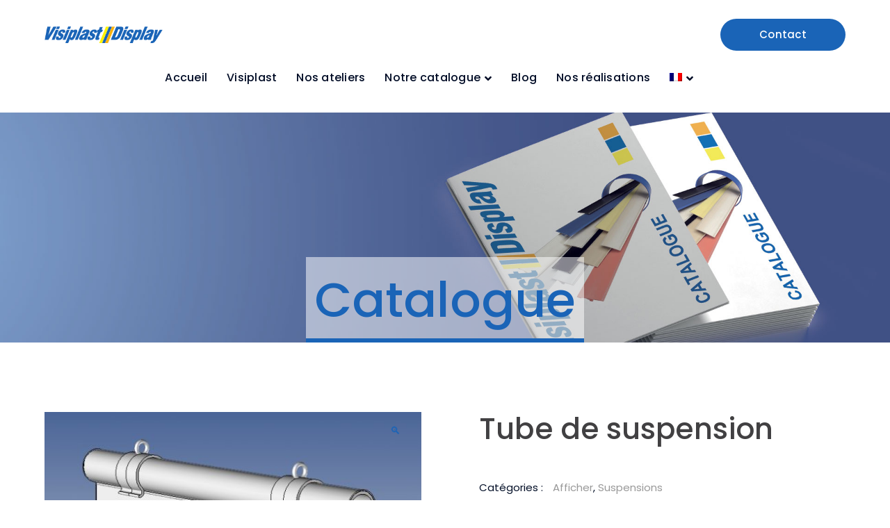

--- FILE ---
content_type: text/css
request_url: https://visiplast.com/wp-content/themes/bauer-child/style.css?ver=1.0.0
body_size: 867
content:
/**
 * Theme Name: Bauer Child
 * Template: bauer
 * Version: 1.0
 * Description: Construction and Industrial WordPress Theme
 * Author: Ninzio
 **/

#top-bar {
    display: none !important;
}

.header-style-2 #main-nav > ul > li.current-menu-item > a, .header-style-2 #main-nav > ul > li.current-menu-parent > a, .header-style-2 #main-nav > ul > li > a:hover {
    color: #030f27 !important;
}

header {
	background: white !important;
}


#site-header-inner {
	background-color: white !important;
}
.header-style-2 #site-header:after {
	background-color:#fff!important;
}

.gif-image div{
	width: 300px !important;
}

#featured-title .main-title {
    color: #1a64b7 !important;
}

#featured-title .main-title {
    position: relative;
    font-size: 70px;
}

#featured-title.center .main-title::before {
    content: "";
    position: absolute;
    bottom: 0;
	left: 0 !important;
    width: 100% !important;
	margin-left: 0 !important;
    height: 6px !important;
    background-color: #f35c27;
}

#featured-title.center .main-title {
    padding: 12px !important;
    background-color: #ffffff85 !important;
}

#featured-title .inner-wrap {
    padding: 208px 0 0 0 !important;
}

#featured-title.center .title-group {
    margin-bottom: 0 !important;
}
@media screen and (max-width:767px) {
	.wpb_row.vc_inner.vc_row-fluid.atelier .wpb_column.vc_column_container.vc_col-sm-3 {
		margin-bottom:20px!important;
	}
}

/*shop*/
.products li {
	padding: 0 !important;
}
.products li .inner {
    padding: 20px 5px !important;
}

.woocommerce-page.shop-col-4 .products li .product-info {
    padding: 12px 12px 12px !important;
}
#cn-accept-cookie {
	background-color:#1a64b7!important;
}
#cookie-notice {
	background-color: #FFF!important;
	border-top:2px solid #1a64b7!important;
}
#cn-notice-text {
	color:#030f27!important;
}
table.variations, form.variations_form, .single_variation_wrap .variations_button, .widget.woocommerce.widget_shopping_cart {
    display: block !important;
}
th#wpseo-title, td.wpseo-title {
	display:none!important;
}
bdi {
	display:none!important;
}

.post-10461 .products li,
.post-10397 .products li,
.post-8188 .products li {
    padding: 0 !important;
    width: 360px !important;
    margin: 10px !important;
}
.post-10461 .products li::marker,
.post-10397 .products li::marker,
.post-8188 .products li::marker {
	display: none !important;
	content: "" !important;
}

#woocommerce_product_search-2 .widget-title:after {
	content:"(Pour les références produit, veillez à respecter les espaces)";
	display: block;
	color:#777;
	font-size: 15px;
	font-weight: 400;
}
#woocommerce_product_search-3 .widget-title:after {
	content:"(For product references, please respect the spaces)";
	display: block;
	color:#777;
	font-size: 15px;
	font-weight: 400;
}
#woocommerce_product_search-4 .widget-title:after {
	content:"(Achten Sie bei Produktreferenzen auf die Einhaltung der Leerzeichen)";
	display: block;
	color:#777;
	font-size: 15px;
	font-weight: 400;
}

--- FILE ---
content_type: text/javascript
request_url: https://visiplast.com/wp-content/themes/bauer/assets/js/main.js?ver=1.0.0
body_size: 2908
content:
;(function($) {
    'use strict';

    var bauerTheme = {

        // Main init function
        init : function() {
            this.config();
            this.events();
        },

        // Define vars for caching
        config : function() {
            this.config = {
                $window : $( window ),
                $document : $( document ),
            };
        },

        // Events
        events : function() {
            var self = this;

            // Run on document ready
            self.config.$document.on( 'ready', function() {

                // PreLoader
                self.preLoader();

                // Menu Search Icon
                self.searchIcon();
                
                // Cart Icon
                self.cartIcon();

                // Mobile Nav
                self.mobileNav();

                // Fix Nav
                self.fixNav();

                // One Page
                self.onePage();

                // Featured Media
                self.featuredMedia();

                // Related Post
                self.relatedPost();

                // Responsive Videos
                self.responsiveVideos();

                // Header Fixed
                self.headerFixed();

                // Scroll to Top
                self.scrollToTop();

                // Spacer
                self.widgetSpacer();

                // Mega menu
                self.megaMenu();

                // AddGridVC
                self.AddGridVC();
            } );

            // Run on Window Load
            self.config.$window.on( 'load', function() {

            } );
        },

        AddGridVC: function() {
            if ( $('body').hasClass('is-page') ) {
                var vcGrid = $('.wpb_row');

                if ( vcGrid.length == 0 ) {
                    $('#content-wrap').addClass('bauer-container');
                }
            }
        },

        // Mega Menu
        megaMenu: function() {
            $(window).on('load resize', function() {
                var 
                du = $('#main-nav .megamenu > ul'),
                siteNav = $('#main-nav'),
                siteHeader = $( '#site-header' );

                if ( du.length ) {
                    var
                    o = siteHeader.find(".bauer-container").outerWidth(),
                    a = siteNav.outerWidth(),
                    n = siteNav.css("right"),
                    n = parseInt(n,10),
                    d = o-a-n; 
                    if ( $('.site-navigation-wrap').length ) d = 0;
                    du.css({ width: o, "margin-left": -d })
                }
            });
        },

        // PreLoader
        preLoader: function() {
            if ( $().animsition ) {
                $('.animsition').animsition({
                    inClass: 'fade-in',
                    outClass: 'fade-out',
                    inDuration: 1500,
                    outDuration: 800,
                    loading: true,
                    loadingParentElement: 'body',
                    loadingClass: 'animsition-loading',
                    timeout: false,
                    timeoutCountdown: 5000,
                    onLoadEvent: true,
                    browser: [
                        '-webkit-animation-duration',
                        '-moz-animation-duration',
                        'animation-duration'
                        ],
                    overlay: false,
                    overlayClass: 'animsition-overlay-slide',
                    overlayParentElement: 'body',
                    transition: function(url){ window.location.href = url; }
                });
            }
        },

        // Menu Search Icon
        searchIcon: function() {
            var search_wrap = $('.search-style-fullscreen');
            var search_trigger = $('.header-search-trigger');
            var search_field = search_wrap.find('.search-field');

            search_trigger.on('click', function(e) {
                if ( ! search_wrap.hasClass('search-opened') ) {
                    search_wrap.addClass('search-opened');
                    search_field.get(0).focus();

                } else if (search_field.val() == '') {
                    if ( search_wrap.hasClass('search-opened') )
                        search_wrap.removeClass('search-opened');
                    else search_field.get(0).focus();

                } else {
                     search_wrap.find('form').get(0).submit();
                }

                $('html').addClass( 'disable-scroll' );
                e.preventDefault();
                return false;
            });

            search_wrap.find('.search-close').on('click', function(e) {
                search_wrap.removeClass('search-opened');
                $('html').removeClass( 'disable-scroll' );
                e.preventDefault();
                return false;
            });
        },

        // Menu Cart Icon
        cartIcon: function() {
            $( document ).on( 'woocommerce-cart-changed', function( e, data ) {
                if ( parseInt(data.items_count,10) >= 0 ) {
                    $('.shopping-cart-items-count')
                        .text( data.items_count )
                }
            } );
        },

        // Mobile Navigation
        mobileNav: function() {

            var menuType = 'desktop';

            $(window).on('load resize', function() {
                var
                mode = 'desktop',
                wrapMenu = $('#site-header-inner .wrap-inner'),
                navExtw = $('.nav-extend'),
                navExt = $('.nav-extend').children('.ext').filter(':not(".menu-logo")'),
                navLogo = $('.nav-extend').children('.menu-logo');

                if ( matchMedia( 'only screen and (max-width: 991px)' ).matches )
                    mode = 'mobile';

                if ( mode != menuType ) {
                    menuType = mode;

                    if ( mode == 'mobile' ) {

                        if ( $('#main-nav').length ) {
                            $('.mobile-button').show();

                            $('#main-nav').attr('id', 'main-nav-mobi')
                                .appendTo('body')
                                .children('.menu').prepend(navLogo).append(navExt)
                                    .find('li:has(ul)')
                                    .children('ul')
                                        .removeAttr('style')
                                        .hide()
                                        .before('<span class="arrow"></span>');
                        }

                    } else {

                        $('.mobile-button').removeClass('hide');
                        $('html').removeClass( 'disable-scroll' );
                        $( '.mobi-overlay' ).removeClass('show');
                        $('.mobile-button').hide();

                        if ( $('body').is('.header-style-5, .header-style-6') )
                            wrapMenu = $('.site-navigation-wrap > .inner');

                        $('#main-nav-mobi').attr('id', 'main-nav')
                            .removeAttr('style')
                            .appendTo(wrapMenu)
                                .find('.ext').appendTo(navExtw)
                            .parent().siblings('#main-nav')
                                .find('.sub-menu')
                                    .removeAttr('style')
                                .prev().remove();
                    }
                }
            });

            // Close mobi-menu when clicking on overlay
            $('.mobi-overlay').on('click', function() {
                $('.mobile-button').removeClass('hide');
                $(this).removeClass('show');
                $("#main-nav-mobi").animate({ left: "-300px" }, 300, 'easeInOutExpo');
                $('html').removeClass( 'disable-scroll' );

            } );

            // Show mobi-menu when clicking on mobi-button
            $(document).on('click', '.mobile-button', function() {
                $('.mobile-button').addClass('hide');
                $( '.mobi-overlay' ).addClass('show');
                $("#main-nav-mobi").animate({ left: "0"}, 300, 'easeInOutExpo');
                $('html').addClass( 'disable-scroll' );
            })

            $(document).on('click', '#main-nav-mobi .arrow', function() {
                $(this).toggleClass('active').next().stop().slideToggle();
            })
        },

        fixNav: function() {
            var
            nav = $('#main-nav'),
            wNav = $('.widget_nav_menu'),
            docW = $(window).width(),
            c = $('#site-header-inner'),
            cl = c.offset().left,
            cw = c.width();

            if ( nav )
                nav.find('.sub-menu').each(function() {
                var
                off = $(this).offset(),
                l = off.left,
                w = $(this).width(),
                il = l - cl,
                over = ( il + w >= cw );

                if ( over )
                    $(this).addClass('left');

                })

            if ( wNav.size() != 0 )
                wNav.find('a:empty')
                    .closest('li').remove();
        },

        // One Page
        onePage: function() {
            $('#menu-one-page li').filter(':first').addClass('current-menu-item');

	        $('#menu-one-page li a').on('click',function() {
	            var anchor = $(this).attr('href').split('#')[1];

	            if ( anchor ) {
	                if ( $('#'+anchor).length > 0 ) {
	                    var headerHeight = 0;

	                    if ( $('body').hasClass('header-sticky') )
	                        headerHeight = $('#site-header').height();

	                    var target = $('#' + anchor).offset().top - headerHeight;

	                    $('html,body').animate({scrollTop: target}, 1000, 'easeInOutExpo');
	               }
	            }
	            return false;
	        });

            $(window).on("scroll", function() {
                var scrollPos = $(window).scrollTop();

                $('#menu-one-page li a').each(function () {
                    var link = $(this);
                    var block = $( link.attr("href") );
                    if ( block.offset().top <= scrollPos 
                        && block.offset().top + block.height() > scrollPos ) {
                        $('#menu-one-page li').removeClass("current-menu-item");
                        link.parent().addClass("current-menu-item");
                    } else {
                        link.parent().removeClass("current-menu-item");
                    }
                });
            });
        },

        // Responsive Videos
        responsiveVideos: function() {
            if ( $().fitVids ) {
                $('.bauer-container').fitVids();
            }
        },

        // Header Fixed
        headerFixed: function() {
            if ( $('body').hasClass('header-fixed') ) {
                var nav = $('#site-header');

                if ( $('body').is('.header-style-5, .header-style-6') )
                    nav = $('.site-navigation-wrap');

                if ( nav.length ) {
                    var
                    offsetTop = nav.offset().top,
                    headerHeight = nav.height(),
                    injectSpace = $('<div />', {
                        height: headerHeight
                    }).insertAfter(nav);

                    $(window).on('load scroll', function(){
                        if ( $(window).scrollTop() > offsetTop ) {
                            nav.addClass('fixed-hide');
                            injectSpace.show();
                        } else {
                            nav.removeClass('fixed-hide');
                            injectSpace.hide();
                        }

                        if ( $(window).scrollTop() > 500 ) {
                            nav.addClass('fixed-show');
                        } else {
                            nav.removeClass('fixed-show');
                        }
                    })
                }
            }     
        },

        // Scroll to Top
        scrollToTop: function() {
            $(window).scroll(function() {
                if ( $(this).scrollTop() > 800 ) {
                    $('#scroll-top').addClass('show');
                } else {
                    $('#scroll-top').removeClass('show');
                }
            });

            $('#scroll-top').on('click', function() {
                $('html, body').animate({ scrollTop: 0 }, 1000 , 'easeInOutExpo');
            return false;
            });
        },

        // Featured Media
        featuredMedia: function() {
            if ( $().slick ) {
                $('.blog-gallery').slick({
                    dots: true,
                    infinite: true,
                    speed: 300,
                    fade: true,
                    cssEase: 'linear'
                });
            }
        },

        // Related Post
        relatedPost: function() {
            if ( $().slick ) {
                $('.related-post').slick({
                    dots: false,
                    arrows: false,
                    infinite: false,
                    speed: 300,
                    slidesToShow: 3,
                    slidesToScroll: 3,
                    responsive: [
                    {
                      breakpoint: 1024,
                      settings: {
                        slidesToShow: 3,
                        slidesToScroll: 3
                      }
                    },
                    {
                      breakpoint: 600,
                      settings: {
                        slidesToShow: 2,
                        slidesToScroll: 2
                      }
                    },
                    {
                      breakpoint: 480,
                      settings: {
                        slidesToShow: 1,
                        slidesToScroll: 1
                      }
                    }
                    ]
                });
            }
        },

        // Widget Spacer
        widgetSpacer: function() {
            $(window).on('load resize', function() {
                var mode = 'desktop';

                if ( matchMedia( 'only screen and (max-width: 991px)' ).matches )
                    mode = 'mobile';

                $('.spacer').each(function(){
                    if ( mode == 'mobile' ) {
                        $(this).attr('style', 'height:' + $(this).data('mobi') + 'px')
                    } else {
                        $(this).attr('style', 'height:' + $(this).data('desktop') + 'px')
                    }
                })
            });
        },

    }; // end bauerTheme

    // Start things up
    bauerTheme.init();

})(jQuery);